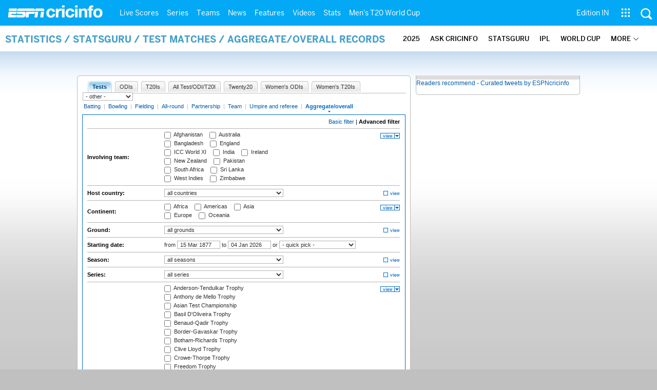

--- FILE ---
content_type: application/javascript; charset=utf-8
request_url: https://fundingchoicesmessages.google.com/f/AGSKWxVShywKf6BNDtIZfxNxTB_6zuoyNdm896FBJcj26I-l-EaaGMk9atSNoM95p_fkfLEgij3k2KkBBU-UHA6IkNyR4PhWv58YSgwcrcvzZ0MpItAPOgoAIuyZsN9qniDqUzEWKy8HqmVxwQKokZsoa8R6IudVFDehO1UO6aC0KyL894gxhMgBArXXP0EE/_/c_ad.aspx?/javascript/oas?_ad_template_-ad-tile./adlargefooter2.
body_size: -1285
content:
window['7c247e41-936c-4dd2-a9bf-d1ace590343e'] = true;